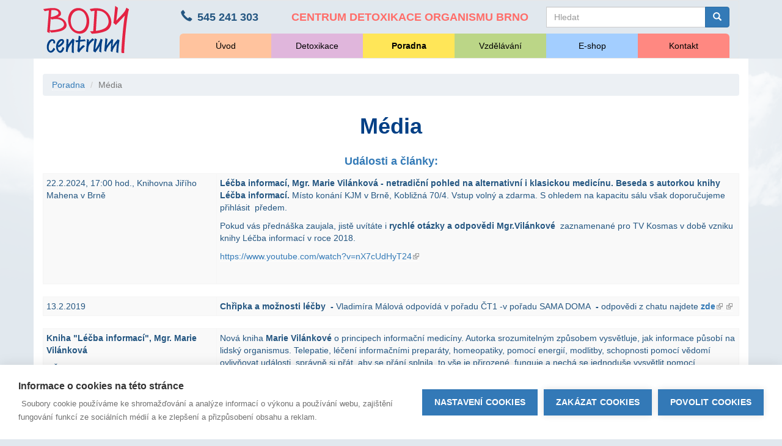

--- FILE ---
content_type: text/html; charset=utf-8
request_url: https://www.bodycentrum.cz/media
body_size: 16185
content:
<!DOCTYPE html>
<html lang="cs" dir="ltr" prefix="content: http://purl.org/rss/1.0/modules/content/ dc: http://purl.org/dc/terms/ foaf: http://xmlns.com/foaf/0.1/ og: http://ogp.me/ns# rdfs: http://www.w3.org/2000/01/rdf-schema# sioc: http://rdfs.org/sioc/ns# sioct: http://rdfs.org/sioc/types# skos: http://www.w3.org/2004/02/skos/core# xsd: http://www.w3.org/2001/XMLSchema#">
<head>
  <link rel="profile" href="http://www.w3.org/1999/xhtml/vocab" />
  <meta charset="utf-8">
  <meta name="viewport" content="width=device-width, initial-scale=1.0">
  <meta http-equiv="Content-Type" content="text/html; charset=utf-8" />
<meta name="Generator" content="Drupal 7 (http://drupal.org)" />
<link rel="canonical" href="/media" />
<link rel="shortlink" href="/node/124" />
<link rel="apple-touch-icon" sizes="180x180" href="/sites/default/files/favicons/apple-touch-icon.png"/>
<link rel="icon" type="image/png" sizes="32x32" href="/sites/default/files/favicons/favicon-32x32.png"/>
<link rel="icon" type="image/png" sizes="194x194" href="/sites/default/files/favicons/favicon-194x194.png"/>
<link rel="icon" type="image/png" sizes="192x192" href="/sites/default/files/favicons/android-chrome-192x192.png"/>
<link rel="icon" type="image/png" sizes="16x16" href="/sites/default/files/favicons/favicon-16x16.png"/>
<link rel="manifest" href="/sites/default/files/favicons/site.webmanifest"/>
<link rel="mask-icon" href="/sites/default/files/favicons/safari-pinned-tab.svg" color="#e42343"/>
<meta name="msapplication-TileColor" content="#e42343"/>
<meta name="msapplication-TileImage" content="/sites/default/files/favicons/mstile-144x144.png"/>
<meta name="theme-color" content="#ffffff"/>
  <title>Média | CENTRUM DETOXIKACE ORGANISMU BRNO</title>
  <style>
@import url("https://www.bodycentrum.cz/modules/system/system.base.css?rmla2d");
</style>
<style>
@import url("https://www.bodycentrum.cz/modules/field/theme/field.css?rmla2d");
@import url("https://www.bodycentrum.cz/modules/node/node.css?rmla2d");
@import url("https://www.bodycentrum.cz/sites/all/modules/site_alert/css/site-alert.css?rmla2d");
@import url("https://www.bodycentrum.cz/sites/all/modules/extlink/css/extlink.css?rmla2d");
@import url("https://www.bodycentrum.cz/sites/all/modules/views/css/views.css?rmla2d");
@import url("https://www.bodycentrum.cz/sites/all/modules/ckeditor/css/ckeditor.css?rmla2d");
</style>
<style>
@import url("https://www.bodycentrum.cz/sites/all/modules/ctools/css/ctools.css?rmla2d");
@import url("https://www.bodycentrum.cz/sites/all/modules/panels/css/panels.css?rmla2d");
@import url("https://www.bodycentrum.cz/sites/all/modules/panels/plugins/layouts/onecol/onecol.css?rmla2d");
@import url("https://www.bodycentrum.cz/sites/default/files/honeypot/honeypot.css?rmla2d");
@import url("https://www.bodycentrum.cz/sites/all/modules/webform/css/webform.css?rmla2d");
@import url("https://www.bodycentrum.cz/sites/all/modules/responsive_menus/styles/responsive_menus_simple/css/responsive_menus_simple.css?rmla2d");
@import url("https://www.bodycentrum.cz/sites/all/libraries/fontawesome/css/font-awesome.css?rmla2d");
</style>
<link type="text/css" rel="stylesheet" href="https://cdn.jsdelivr.net/npm/bootstrap@3.3.5/dist/css/bootstrap.css" media="all" />
<link type="text/css" rel="stylesheet" href="https://cdn.jsdelivr.net/npm/@unicorn-fail/drupal-bootstrap-styles@0.0.2/dist/3.3.1/7.x-3.x/drupal-bootstrap.css" media="all" />
<style>
@import url("https://www.bodycentrum.cz/sites/all/themes/bodycentrum/css/style.css?rmla2d");
</style>
  <!-- HTML5 element support for IE6-8 -->
  <!--[if lt IE 9]>
    <script src="https://cdn.jsdelivr.net/html5shiv/3.7.3/html5shiv-printshiv.min.js"></script>
  <![endif]-->
  <script src="//code.jquery.com/jquery-1.10.2.min.js"></script>
<script>window.jQuery || document.write("<script src='/sites/all/modules/jquery_update/replace/jquery/1.10/jquery.min.js'>\x3C/script>")</script>
<script src="https://www.bodycentrum.cz/misc/jquery-extend-3.4.0.js?v=1.10.2"></script>
<script src="https://www.bodycentrum.cz/misc/jquery-html-prefilter-3.5.0-backport.js?v=1.10.2"></script>
<script src="https://www.bodycentrum.cz/misc/jquery.once.js?v=1.2"></script>
<script src="https://www.bodycentrum.cz/misc/drupal.js?rmla2d"></script>
<script src="https://cdn.jsdelivr.net/npm/bootstrap@3.3.5/dist/js/bootstrap.js"></script>
<script src="https://www.bodycentrum.cz/sites/default/files/languages/cs_JijEkz9QTmBatM25R4TbxCAv9bGV8ZueFooU3CrvP-w.js?rmla2d"></script>
<script src="https://www.bodycentrum.cz/sites/all/modules/webform/js/webform.js?rmla2d"></script>
<script src="https://www.bodycentrum.cz/sites/all/modules/responsive_menus/styles/responsive_menus_simple/js/responsive_menus_simple.js?rmla2d"></script>
<script src="https://www.bodycentrum.cz/sites/all/modules/extlink/js/extlink.js?rmla2d"></script>
<script>jQuery.extend(Drupal.settings, {"basePath":"\/","pathPrefix":"","setHasJsCookie":0,"ajaxPageState":{"theme":"bodycentrum","theme_token":"4ZXxWq4TgC4HNVmuuoEJFk2Kiatl6SOwqBV2h8GtiYU","js":{"sites\/all\/themes\/bootstrap\/js\/bootstrap.js":1,"\/\/code.jquery.com\/jquery-1.10.2.min.js":1,"0":1,"misc\/jquery-extend-3.4.0.js":1,"misc\/jquery-html-prefilter-3.5.0-backport.js":1,"misc\/jquery.once.js":1,"misc\/drupal.js":1,"https:\/\/cdn.jsdelivr.net\/npm\/bootstrap@3.3.5\/dist\/js\/bootstrap.js":1,"public:\/\/languages\/cs_JijEkz9QTmBatM25R4TbxCAv9bGV8ZueFooU3CrvP-w.js":1,"sites\/all\/modules\/webform\/js\/webform.js":1,"sites\/all\/modules\/responsive_menus\/styles\/responsive_menus_simple\/js\/responsive_menus_simple.js":1,"sites\/all\/modules\/extlink\/js\/extlink.js":1},"css":{"modules\/system\/system.base.css":1,"modules\/field\/theme\/field.css":1,"modules\/node\/node.css":1,"sites\/all\/modules\/site_alert\/css\/site-alert.css":1,"sites\/all\/modules\/extlink\/css\/extlink.css":1,"sites\/all\/modules\/views\/css\/views.css":1,"sites\/all\/modules\/ckeditor\/css\/ckeditor.css":1,"sites\/all\/modules\/ctools\/css\/ctools.css":1,"sites\/all\/modules\/panels\/css\/panels.css":1,"sites\/all\/modules\/panels\/plugins\/layouts\/onecol\/onecol.css":1,"public:\/\/honeypot\/honeypot.css":1,"sites\/all\/modules\/webform\/css\/webform.css":1,"sites\/all\/modules\/responsive_menus\/styles\/responsive_menus_simple\/css\/responsive_menus_simple.css":1,"sites\/all\/libraries\/fontawesome\/css\/font-awesome.css":1,"https:\/\/cdn.jsdelivr.net\/npm\/bootstrap@3.3.5\/dist\/css\/bootstrap.css":1,"https:\/\/cdn.jsdelivr.net\/npm\/@unicorn-fail\/drupal-bootstrap-styles@0.0.2\/dist\/3.3.1\/7.x-3.x\/drupal-bootstrap.css":1,"sites\/all\/themes\/bodycentrum\/css\/style.css":1}},"urlIsAjaxTrusted":{"\/media":true},"responsive_menus":[{"toggler_text":"\u2630 Menu","selectors":[".main-menu"],"media_size":"992","media_unit":"px","absolute":"1","remove_attributes":"1","responsive_menus_style":"responsive_menus_simple"}],"extlink":{"extTarget":"_blank","extClass":"ext","extLabel":"(odkaz je extern\u00ed)","extImgClass":0,"extIconPlacement":"append","extSubdomains":1,"extExclude":"","extInclude":"","extCssExclude":"noextlink","extCssExplicit":"","extAlert":0,"extAlertText":"This link will take you to an external web site.","mailtoClass":"mailto","mailtoLabel":"(odkaz ode\u0161le e-mail)","extUseFontAwesome":false},"bootstrap":{"anchorsFix":"0","anchorsSmoothScrolling":"0","formHasError":1,"popoverEnabled":1,"popoverOptions":{"animation":1,"html":0,"placement":"right","selector":"","trigger":"click","triggerAutoclose":1,"title":"","content":"","delay":0,"container":"body"},"tooltipEnabled":1,"tooltipOptions":{"animation":1,"html":0,"placement":"auto left","selector":"","trigger":"hover focus","delay":0,"container":"body"}}});</script>
</head>
<body class="html not-front not-logged-in no-sidebars page-node page-node- page-node-124 node-type-page">
  <div id="skip-link">
    <a href="#main-content" class="element-invisible element-focusable">Přejít k hlavnímu obsahu</a>
  </div>
    <header id="navbar" role="banner" class="navbar container navbar-default">
  <div class="container">
    <div class="navbar-header">
              <a class="logo navbar-btn pull-left" href="/" title="Domů">
          <img src="https://www.bodycentrum.cz/sites/all/themes/bodycentrum/images/logo.png" alt="Domů" />
        </a>
      
                        <div class="region region-phone">
    <section id="block-block-14" class="block block-block clearfix">

      
  <span class="glyphicon glyphicon-earphone"></span> <span class="phone">545 241 303</span>
<span class="slogan">CENTRUM DETOXIKACE ORGANISMU BRNO</span>

</section>
  </div>
                  	        	
 
              <button type="button" class="navbar-toggle" data-toggle="collapse" data-target="#navbar-collapse">
          <span class="sr-only">Toggle navigation</span>
          <span class="icon-bar"></span>
          <span class="icon-bar"></span>
          <span class="icon-bar"></span>
        </button>
          </div>

          <div class="navbar-collapse collapse navbar-right" id="navbar-collapse">
        <nav role="navigation">
                       <div class="region region-search">
    <section id="block-search-form" class="block block-search clearfix">

      
  <form class="form-search content-search" action="/media" method="post" id="search-block-form" accept-charset="UTF-8"><div><div>
      <h2 class="element-invisible">Vyhledávání</h2>
    <div class="input-group"><input title="Zadejte hledaný termín." placeholder="Hledat" class="form-control form-text" type="text" id="edit-search-block-form--2" name="search_block_form" value="" size="15" maxlength="128" /><span class="input-group-btn"><button type="submit" class="btn btn-primary"><span class="icon glyphicon glyphicon-search" aria-hidden="true"></span>
</button></span></div><div class="form-actions form-wrapper form-group" id="edit-actions--3"><button class="element-invisible btn btn-primary form-submit" type="submit" id="edit-submit--3" name="op" value="Hledat">Hledat</button>
</div><input type="hidden" name="form_build_id" value="form-yNeQvxkjtqBPDrAAEXdDOvrnLg55P5TiP3_p9f-O4FE" />
<input type="hidden" name="form_id" value="search_block_form" />
</div>
</div></form>
</section>
  </div>
                  	
                      <ul class="menu nav navbar-nav"><li id="mlid_219" class="first leaf"><a href="/" title="">Úvod</a></li>
<li id="mlid_342" class="leaf"><a href="/detoxikace" title="Detoxikace">Detoxikace</a></li>
<li id="mlid_343" class="leaf active-trail active"><a href="/terapeuti-poradna" title="Poradna" class="active-trail">Poradna</a></li>
<li id="mlid_344" class="collapsed"><a href="/vzdelavani-seminare" title="Kalendář akcí">Vzdělávání</a></li>
<li id="mlid_345" class="leaf"><a href="http://www.bodycentrum-eshop.cz" title="E-shop">E-shop</a></li>
<li id="mlid_346" class="last collapsed"><a href="/kontaktni-udaje" title="Kontaktní údaje">Kontakt</a></li>
</ul>                                      </nav>
      </div>
      </div>
</header>

<div class="sharer"></div>

<div class="main-container container">

  <header role="banner" id="page-header">
          <p class="lead"></p>
    
      </header> <!-- /#page-header -->

  <div class="row">

    
    <section class="col-sm-12">
            <ol class="breadcrumb"><li><a href="/terapeuti-poradna" title="Poradna">Poradna</a></li>
<li class="active">Média</li>
</ol>      <a id="main-content"></a>
                    <h1 class="page-header">Média</h1>
                                                          <div class="region region-content">
    <section id="block-system-main" class="block block-system clearfix">

      
  <div class="panel-display panel-1col clearfix" >
  <div class="panel-panel panel-col">
    <div><div class="panel-pane pane-node-body"  >
  
      
  
  <div class="pane-content">
    <div class="field field-name-body field-type-text-with-summary field-label-hidden"><div class="field-items"><div class="field-item even" property="content:encoded"><h4 class="rtecenter"><a name="udalosti" id="udalosti">Události a články:</a></h4>

<table border="0" cellpadding="0" cellspacing="0" class="table table-bordered table-condensed table-hover table-responsive table-striped" style="width:100%">
	<tbody>
		<tr>
			<td style="width:25%">22.2.2024, 17:00 hod., Knihovna Jiřího Mahena v Brně</td>
			<td>
			<p><strong>Léčba informací, Mgr. Marie Vilánková - netradiční pohled na alternativní i klasickou medicínu. Beseda s autorkou knihy Léčba informací. </strong>Místo konání KJM v Brně, Kobližná 70/4. Vstup volný a zdarma. S ohledem na kapacitu sálu však doporučujeme přihlásit  předem.</p>

			<p>Pokud vás přednáška zaujala, jistě uvítáte i <strong>rychlé otázky a odpovědi Mgr.Vilánkové </strong> zaznamenané pro TV Kosmas v době vzniku knihy Léčba informací v roce 2018.</p>

			<p><a href="https://www.youtube.com/watch?v=nX7cUdHyT24">https://www.youtube.com/watch?v=nX7cUdHyT24</a></p>

			<p> </p>
			</td>
		</tr>
	</tbody>
</table>

<table border="0" cellpadding="0" cellspacing="0" class="table table-bordered table-condensed table-hover table-responsive table-striped" style="width:100%">
	<tbody>
		<tr>
			<td style="width:25%">
			<p>13.2.2019</p>
			</td>
			<td>
			<p><strong>Chřipka a možnosti léčby  - </strong>Vladimíra Málová odpovídá v pořadu ČT1 -v pořadu SAMA DOMA<strong>  -</strong> odpovědi z chatu najdete<strong> <a href="https://www.ceskatelevize.cz/porady/1148499747-sama-doma/219562220600023/chat/8146-vladimira-malova/">zde</a></strong><a href="https://www.ceskatelevize.cz/porady/1148499747-sama-doma/219562220600023/chat/8146-vladimira-malova/"> </a></p>
			</td>
		</tr>
	</tbody>
</table>

<table border="0" cellpadding="0" cellspacing="0" class="table table-bordered table-condensed table-hover table-responsive table-striped" style="width:100%">
	<tbody>
		<tr>
			<td style="width:25%">
			<p><strong>Kniha "Léčba informací", Mgr. Marie Vilánková</strong></p>

			<p>JIŽ V PRODEJI<strong> <a href="https://www.bodycentrum-eshop.cz/lecba-informaci--mgr.-marie-vilankova">ZDE</a></strong></p>
			</td>
			<td>
			<p>Nová kniha <strong>Marie Vilánkové</strong> o principech informační medicíny. Autorka srozumitelným způsobem vysvětluje, jak informace působí na lidský organismus. Telepatie, léčení informačními preparáty, homeopatiky, pomocí energií, modlitby, schopnosti pomocí vědomí ovlivňovat události, správně si přát, aby se přání splnila, to vše je přirozené, funguje a nechá se jednoduše vysvětlit pomocí přírodních zákonů. Kniha zahrnuje dvacetileté autorčiny zkušenosti a poznání toho, co je pravou příčinou nemocí a jaké informace mohou naučit naše buňky správně pracovat, komunikovat, zbavovat se škodlivých toxinů, patogenních mikroorganismů, svých vlastních poškozených, nefunkčních a rakovinových buněk a negativních, poškozujících emočních programů, opravovat poškozené emoční a stresové vzorce a vést k uzdravení těla a duše...</p>
			</td>
		</tr>
	</tbody>
</table>

<table border="0" cellpadding="0" cellspacing="0" class="table table-bordered table-condensed table-hover table-responsive table-striped" style="width:100%">
	<tbody>
		<tr>
			<td style="width:25%">6.11.2018</td>
			<td><a href="https://www.ceskatelevize.cz/porady/1148499747-sama-doma/218562220600121/"><strong>Stres a otěhotnění</strong> - Pavel Jakeš - v SAMA DOMA </a>     +  <a href="https://www.ceskatelevize.cz/porady/1148499747-sama-doma/218562220600121/chat/7951-mgr-pavel-jakes/">chatové otázky a odpovědi</a>  brněnský terpaut odpovídá na dotazy z pohledu fyzioterapeuta.</td>
		</tr>
	</tbody>
</table>

<table border="0" cellpadding="0" cellspacing="0" class="table table-bordered table-condensed table-hover table-responsive table-striped" style="width:100%">
	<tbody>
		<tr>
			<td style="width:25%">1.11.2018</td>
			<td><a href="http://www.ceskatelevize.cz/porady/1148499747-sama-doma/218562220600074/video/621754,621797,621816"><strong>Podzimní deprese a nálada</strong> - Mgr.Vilánková v SAMA DOMA</a>  </td>
		</tr>
	</tbody>
</table>

<table border="0" cellpadding="0" cellspacing="0" class="table table-bordered table-condensed table-hover table-responsive table-striped" style="width:100%">
	<tbody>
		<tr>
			<td style="width:25%">1.11.2018</td>
			<td><a href="http://www.ceskatelevize.cz/porady/1148499747-sama-doma/218562220600074/video/621754,621797,621816"><strong>Respirační onemocnění u dětí</strong> - Mgr.Vilánková  v SAMA DOMA</a>   </td>
		</tr>
	</tbody>
</table>

<table border="0" cellpadding="0" cellspacing="0" class="table table-bordered table-condensed table-hover table-responsive table-striped" style="width:100%">
	<tbody>
		<tr>
			<td style="width:25%">1.10.2018</td>
			<td><a href="http://www.ceskatelevize.cz/porady/1148499747-sama-doma/218562220600074/video/621754,621797,621816"><strong>Alergie a potravinová intolerance</strong> - Mgr.Vilánková v Sama doma</a></td>
		</tr>
	</tbody>
</table>

<table border="0" cellpadding="0" cellspacing="0" class="table table-bordered table-condensed table-hover table-responsive table-striped" style="width:100%">
	<tbody>
		<tr>
			<td style="width:25%">13.3.2018</td>
			<td><a href="https://www.ceskatelevize.cz/porady/1148499747-sama-doma/218562220600038/video/606566"><strong>Zdravá střeva a jakovlivňují naše zdraví</strong> - Mgr. Vilánková  v sama doma</a>     +  <a href="/www.ceskatelevize.cz/porady/1148499747-sama-doma/218562220600038/chat/7432-marie-vilankova/">chatový záznam otázek</a></td>
		</tr>
	</tbody>
</table>

<table border="0" cellpadding="0" cellspacing="0" class=" table table-bordered table-condensed table-hover table-responsive table-striped" style="width:100%">
	<tbody>
		<tr>
			<td style="width:25%">13.6.2018</td>
			<td><a href="http://www.ceskatelevize.cz/porady/11457478106-otisky-doby/218562261020014-kazdy-na-svem-pisecku">ČT1 - Otisky doby - Každý na svém písečku </a>          premiéra 13.6.2018
			<p>V pořadu, složeném z dokumentu, který seznamuje diváka s pojmem „životní energie a její ladění“ a v následné diskuzi  (od 25.min) budou hovořit o tématu gastroenterolog prof. RNDr.MUDr. Jiří Beneš CSc. a za homeopatickou léčbu MUDr. Tomáš Lebenhart. Komentuje i MUDr. Šrámek – člen klubu skeptiků Sisyfos.</p>
			</td>
		</tr>
		<tr>
			<td>6.6.2018</td>
			<td><a href="/plus.rozhlas.cz/kauza-aktip-vyvolala-debatu-o-regulaci-lecitelstvi-tim-ale-stat-predjimal-ze-7345855"> </a><strong><a href="https://plus.rozhlas.cz/kauza-aktip-vyvolala-debatu-o-regulaci-lecitelstvi-tim-ale-stat-predjimal-ze-7345855">ČR plus pořad PRO a PROTI</a></strong><a href="/plus.rozhlas.cz/kauza-aktip-vyvolala-debatu-o-regulaci-lecitelstvi-tim-ale-stat-predjimal-ze-7345855"><strong> </strong></a>   - Mgr. Vilánková v rozhovoru s MUDr. Jaromírem Šrámkem, předsedou klubu Sisyfos</td>
		</tr>
		<tr>
			<td>1.6.2017</td>
			<td><a href="http://www.ceskatelevize.cz/porady/1148499747-sama-doma/217562220600081/video/549508">Mgr. Vilánková na ČT1 v pořadu SAMA DOMA - na téma <strong>borelioza</strong></a></td>
		</tr>
		<tr>
			<td>24.5.2017</td>
			<td>Nová kniha: <a href="http://www.joalis.cz/cs/eshop/knihy-cd-dvd-a-plakaty/j-jonas-j-kuchar-d-frej-jak-dal-po-antibiotikach-a-behem-jejich-uzivani">Jak po antibiotikách</a></td>
		</tr>
	</tbody>
</table>
</div></div></div>  </div>

  
  </div>
<div class="panel-separator"></div><div class="panel-pane pane-custom pane-1"  >
  
      
  
  <div class="pane-content">
    <hr />
<h4><a id="bulletin" name="bulletin">Bulletiny:</a></h4>

<p> </p>
  </div>

  
  </div>
<div class="panel-separator"></div><div class="panel-pane pane-views pane-bulletins"  >
  
      
  
  <div class="pane-content">
    <div class="view view-bulletins view-id-bulletins view-display-id-catg_list bulletin-list-pane view-dom-id-b30fc187007820235d6564a563947855">
        
  
  
      <div class="view-content">
        <div class="views-row views-row-1 views-row-odd views-row-first">
      
  <div class="views-field views-field-field-bulletin-category">        <h5 class="field-content bulletin-category">Joalis bulletin 2019</h5>  </div>  
  <div class="views-field views-field-view">        <span class="field-content"><div class="view view-bulletins view-id-bulletins view-display-id-bulletin_list view-dom-id-75625f2fe0d939683bb1acc49dc4a551">
        
  
  
      <div class="view-content">
        <div class="views-row views-row-1 views-row-odd views-row-first">
    <table border="0" cellpadding="0" cellspacing="0" class=" table table-bordered table-condensed table-hover table-responsive table-striped" style="width:100%"><tbody><tr><td style="width:25%"><a href="https://www.bodycentrum.cz/sites/default/files/files/bulletin/joalisbulletin2-2019.pdf"><img typeof="foaf:Image" class="img-responsive" src="https://www.bodycentrum.cz/sites/default/files/styles/bulletin_list/public/img/bulletiny/2-2019.png?itok=D7UmTwdh" width="142" height="200" alt="Joalis info bulletin březen - duben 2019" /></a></td><td><p><strong>4 NOVINKY</strong> Aktuality ze světa Joalis <strong>6 JOALIS TÉMA</strong> Detoxikační preparáty na toxiny – jedy <strong>11 PSYCHOSOMATIKA V DETOXIKAČNÍ PRAXI</strong>   Nehody a živelní pohromy řeší Nodegen – ACC  <strong>14 REPORTÁŽ</strong>   Elixírem Joalis ku zdraví <strong>16 DETOXIKACE JEDNOTLIVÝCH ORGÁNŮ</strong>  Štítná žláza –náš důležitý tělesný štít <strong>19 TRADICE</strong>   Velikonoce aneb kdo nám je přinesl <strong>20 PEL MEL</strong> To nejzajímavější z médií <strong>22 BÝT ŽENOU</strong>  Moje těhotenství a porody <strong>25 HVĚZDY ZDRAVÍ, HVĚZDOPRAVEC RADÍ</strong> Horoskop na březen a duben <strong>27 GALERIE JOALIS</strong> Řada Bambi Oil a Bioharmoni <strong>28 KRÁLOVSKÁ CESTA KE ŠTĚSTÍ</strong> Cesta ke štěstí je pro každého člověka jedinečná a neopakovatelná <strong>32 BAMBI KLUB</strong> Jak na horečku u dětí? <strong>34 KALENDARIUM</strong> Připravované akce<br />
<br />
<br />
  </p>

<p> </p>

<p> </p>

<p> </p>
<p><img class="file-icon" alt="" title="application/pdf" src="/modules/file/icons/application-pdf.png" />&nbsp;<a href="https://www.bodycentrum.cz/sites/default/files/files/bulletin/joalisbulletin2-2019.pdf" title="Joalis info bulletin březen - duben 2019">Joalis info bulletin březen - duben 2019</a></p></td></tr></tbody></table>

  </div>
  <div class="views-row views-row-2 views-row-even views-row-last">
    <table border="0" cellpadding="0" cellspacing="0" class=" table table-bordered table-condensed table-hover table-responsive table-striped" style="width:100%"><tbody><tr><td style="width:25%"><a href="https://www.bodycentrum.cz/sites/default/files/files/bulletin/bulletin-119.pdf"><img typeof="foaf:Image" class="img-responsive" src="https://www.bodycentrum.cz/sites/default/files/styles/bulletin_list/public/img/bulletiny/bulletin-119-1.jpg?itok=kOy-jjet" width="141" height="200" alt="Joalis info bulletin leden - únor 2019" /></a></td><td><p><strong>4 NOVINKY </strong>Aktuality ze světa Joalis-<strong>5 REPORTÁŽ </strong>Křest knihy Léčba informací, <strong>6 JOALIS TÉMA </strong>Velký přehled mikrobiálních preparátů <strong>11 PSYCHOSOMATIKA V DETOXIKAČNÍ PRAXI </strong>Období po porodu je čas důležitý pro bezvýhradnou péči (Nodegen PONT) <strong>14 VZDĚLÁVÁNÍ </strong>Nový systém vzdělávání poradců <strong>16 PEL MEL </strong>To nejzajímavější z médií <strong>17 LETNÍ ŠKOLA </strong>Přihláška na Letní školu 2019 <strong>19 KAZUISTIKA </strong>Psychosomatika jako příčina problémů při otěhotnění <strong>22 BÝT ŽENOU </strong>Kudy ven ze začarovaného kruhu výtoků? <strong>25 HVĚZDY ZDRAVÍ, HVĚZDOPRAVEC  RADÍ </strong>Horoskop na leden a únor  <strong>26 POD POKLIČKOU </strong>V symbióze starého a nového se nachází krása a dokonalost Nový Joalis Spirobor <strong>27 GALERIE JOALIS  </strong>Komplexy Joalis Abelia (2. část) <strong>28 KRÁLOVSKÁ CESTA KE ŠTĚSTÍ </strong>Místa na páteři rezonují v přesných frekvencích <strong>32 BAMBI KLUB </strong>Předsevzetí vzal čert <strong>34 KALENDARIUM </strong>Připravované akce</p>
<p><img class="file-icon" alt="" title="application/pdf" src="/modules/file/icons/application-pdf.png" />&nbsp;<a href="https://www.bodycentrum.cz/sites/default/files/files/bulletin/bulletin-119.pdf" title="Joalis info bulletin leden - únor 2019">Joalis info bulletin leden - únor 2019</a></p></td></tr></tbody></table>

  </div>
    </div>
  
  
  
  
  
  
</div></span>  </div>  </div>
  <div class="views-row views-row-2 views-row-even">
      
  <div class="views-field views-field-field-bulletin-category">        <h5 class="field-content bulletin-category">Joalis bulletin 2018</h5>  </div>  
  <div class="views-field views-field-view">        <span class="field-content"><div class="view view-bulletins view-id-bulletins view-display-id-bulletin_list view-dom-id-aa62ad3e2886f9890bbe28b8808860ff">
        
  
  
      <div class="view-content">
        <div class="views-row views-row-1 views-row-odd views-row-first">
    <table border="0" cellpadding="0" cellspacing="0" class=" table table-bordered table-condensed table-hover table-responsive table-striped" style="width:100%"><tbody><tr><td style="width:25%"><a href="https://www.bodycentrum.cz/sites/default/files/files/bulletin/bulletin.pdf"><img typeof="foaf:Image" class="img-responsive" src="https://www.bodycentrum.cz/sites/default/files/styles/bulletin_list/public/img/bulletiny/bulletin-6-18-1.jpg?itok=WvI-41fY" width="141" height="200" alt="Joalis info bulletin listopad - prosinec 2018" /></a></td><td><p><strong>5 NOVINKY </strong>Aktuality ze světa Joalis <strong>6 JOALIS TÉMA </strong>Velký přehled drenů a herbů <strong>11 PSYCHOSOMATIKA V DETOXIKAČNÍ PRAXI </strong>Prenatální období člověka a jeho kvalita určuje celý budoucí život <strong>14 ROZHOVOR </strong>Mgr. Marie Vilánková: Změnou našeho myšlení dokážeme proměnit svět <strong>17 PEL MEL </strong>To nejzajímavější z médií <strong>18 NOVÉ ROZDĚLENÍ PREPARÁTŮ JOALIS </strong>Přehledné schéma všech preparátů <strong>20 ZDRAVÝ ŽIVOTNÍ STYL </strong>Nechme se léčit přírodou <strong>22 BÝT ŽENOU </strong>Jak detoxikovat výtoky a související problémy? <strong>25 GALERIE JOALIS </strong>Preparáty <strong>26 REPORTÁŽ </strong>Do Brna pro zdraví <strong>28 KRÁLOVSKÁ CESTA KE ŠTĚSTÍ </strong>Jóga je prostředkem pro dosažení vnitřního sjednocení člověka <strong>31 HVĚZDY ZDRAVÍ, HVĚZDOPRAVEC RADÍ </strong>Horoskop na listopad a prosinec <strong>32 BAMBI KLUB </strong>Otužování dětem svědčí! <strong>34 KALENDARIUM </strong>Připravované akce</p>
<p><img class="file-icon" alt="" title="application/pdf" src="/modules/file/icons/application-pdf.png" />&nbsp;<a href="https://www.bodycentrum.cz/sites/default/files/files/bulletin/bulletin.pdf" title="Joalis info bulletin listopad - prosinec 2018">Joalis info bulletin listopad - prosinec 2018</a></p></td></tr></tbody></table>

  </div>
  <div class="views-row views-row-2 views-row-even">
    <table border="0" cellpadding="0" cellspacing="0" class=" table table-bordered table-condensed table-hover table-responsive table-striped" style="width:100%"><tbody><tr><td style="width:25%"><a href="https://www.bodycentrum.cz/sites/default/files/files/bulletin/bulletin5-2018.pdf"><img typeof="foaf:Image" class="img-responsive" src="https://www.bodycentrum.cz/sites/default/files/styles/bulletin_list/public/img/bulletiny/bulletin-5-2018-1.jpg?itok=Z3cjW8mp" width="141" height="200" alt="Joalis info bulletin září - říjen 2018" /></a></td><td><p><strong>4 NOVINKY </strong>Aktuality ze světa Joalis <strong>5 PŘEDMLUVA K HLAVNÍMU TÉMATU 6 JOALIS TÉMA </strong>Velký přehled  preparátů a jejich struktura <strong>10 PROFIL </strong>Jana Jančová: Onemocníme, když nežijeme podle své vnitřní pravdy <strong>13 PSYCHOSOMATIKA V DETOXIKAČNÍ PRAXI </strong>Nový Nodegen – nová cesta k vlastní spokojenosti <strong>16 INTOLERANCE A ALERGIE NA POTRAVINY </strong>Intolerance sacharidů, bílkovin a histaminová intolerance <strong>20 REPORTÁŽ </strong>Letní škola 2018 <strong>22 GALERIE JOALIS </strong>Preparáty řady Bambiharmoni <strong>23 POD POKLIČKOU </strong>„Preparáty Joalis drží mou nemoc na uzdě“ <strong>24 BÝT ŽENOU </strong>Jak se zbavit výtoků? <strong>27 HVĚZDY ZDRAVÍ, HVĚZDOPRAVEC RADÍ </strong>Horoskop na září a říjen <strong>28 KRÁLOVSKÁ CESTA KE ŠTĚSTÍ </strong>Jak může vypadat probuzení síly <em>Kundaliní</em>? <strong>32 BAMBI KLUB </strong>Prosím, spinkej! <strong>34 KALENDARIUM </strong>Připravované akce</p>
<p><img class="file-icon" alt="" title="application/pdf" src="/modules/file/icons/application-pdf.png" />&nbsp;<a href="https://www.bodycentrum.cz/sites/default/files/files/bulletin/bulletin5-2018.pdf" title="Joalis info bulletin září - říjen 2018">Joalis info bulletin září - říjen 2018</a></p></td></tr></tbody></table>

  </div>
  <div class="views-row views-row-3 views-row-odd">
    <table border="0" cellpadding="0" cellspacing="0" class=" table table-bordered table-condensed table-hover table-responsive table-striped" style="width:100%"><tbody><tr><td style="width:25%"><a href="https://www.bodycentrum.cz/sites/default/files/files/bulletin/bulletin42018.pdf"><img typeof="foaf:Image" class="img-responsive" src="https://www.bodycentrum.cz/sites/default/files/styles/bulletin_list/public/img/bulletiny/bulletin-4-2018-1.jpg?itok=PrQGZwbE" width="141" height="200" alt="Joalis info bulletin červenec - srpen 2018" /></a></td><td><p><strong>4 NOVINKY </strong>Aktuality ze světa Joalis <strong>5 VYJÁDŘENÍ VEDENÍ  </strong>Děkujeme, že se nenecháte zastrašit <strong>6 JOALIS TÉMA </strong>Metabolický syndrom II. aneb jak zkrotit cukry <strong>11 PROFIL </strong>Hanka Šimůnková:  Předávání informací mě prostě baví <strong>14 K HLAVNÍMU TÉMATU </strong>Stravovací návyky se tvoří již ve velmi raném období života <strong>16  INTOLERANCE A ALERGIE NA POTRAVINY </strong>Kazuistika problémů <strong>19 POD POKLIČKOU </strong>Antivirové speciálky – Joalis InfoDren CMV Jeden z velmi běžných virů snižuje lidem inteligenci <strong>20 VZDĚLÁVÁNÍ </strong>Nové kurzy pro poradce  <strong>22 GALERIE JOALIS </strong>Preparáty řady Bambi <strong>24 BÝT ŽENOU </strong>Měsíční cyklus ženy má být v souladu s rytmy v přírodě <strong>27 HVĚZDY ZDRAVÍ, HVĚZDOPRAVEC RADÍ </strong>Horoskop na červenec a srpen <strong>28 KRÁLOVSKÁ CESTA KE ŠTĚSTÍ </strong>Mandaly, mocný nástroj vnitřního pokroku a realizace <strong>32 BAMBI KLUB </strong>S miminkem na cestách <strong>34 KALENDARIUM </strong>Připravované akce</p>
<p><img class="file-icon" alt="" title="application/pdf" src="/modules/file/icons/application-pdf.png" />&nbsp;<a href="https://www.bodycentrum.cz/sites/default/files/files/bulletin/bulletin42018.pdf" title="Joalis info bulletin červenec - srpen 2018">Joalis info bulletin červenec - srpen 2018</a></p></td></tr></tbody></table>

  </div>
  <div class="views-row views-row-4 views-row-even">
    <table border="0" cellpadding="0" cellspacing="0" class=" table table-bordered table-condensed table-hover table-responsive table-striped" style="width:100%"><tbody><tr><td style="width:25%"><a href="https://www.bodycentrum.cz/sites/default/files/files/bulletin/bulletin-kveten-cerven-2018.pdf"><img typeof="foaf:Image" class="img-responsive" src="https://www.bodycentrum.cz/sites/default/files/styles/bulletin_list/public/img/bulletiny/bulletin-kveten-cerven-2018-1.jpg?itok=gzkJGmG-" width="141" height="200" alt="Joalis info bulletin květen - červen 2018" /></a></td><td><p><strong>4 NOVINKY:</strong> Aktuality ze světa Joalis - <strong>5 JOALIS TÉMA:</strong> Metabolický syndrom I. Nová metla lidstva? - <strong>10 ZE SVĚTOVÝCH MÉDIÍ:</strong> Ke zvládnutí metabolického syndromu pomůže cvičení jógy. Některé látky v pivu mohou léčit - <strong>12 K HLAVNÍMU TÉMATU:</strong> Spokojenost člověka sídlí v břiše - <strong>14 FOTOREPORTÁŽ:</strong> Festival Evolution 2018 - <strong>16  INTOLERANCE A ALERGIE NA POTRAVINY:</strong> Kazuistika problémů - <strong>19 POD POKLIČKOU:</strong> Speciální preparáty - <strong>20 ZDRAVÝ ŽIVOTNÍ STYL:</strong> Nechte svého motýla vzlétnout - ​<strong>22 GALERIE JOALIS: </strong>Doplněné preparáty - <strong>24 BÝT ŽENOU: </strong>Puberta jako zrod ženy - <strong>27 HVĚZDY ZDRAVÍ, HVĚZDOPRAVEC RADÍ: Horoskop na květen a červen - <strong>28 KRÁLOVSKÁ CESTA KE ŠTĚSTÍ </strong>- Moje cesta k pochopení energií v člověku II. - <strong>32 BAMBI KLUB: </strong>Nezavírejme oči před dětskou obezitou - <strong>34 KALENDARUM:</strong>Připravované akce</strong></p>
<p><img class="file-icon" alt="" title="application/pdf" src="/modules/file/icons/application-pdf.png" />&nbsp;<a href="https://www.bodycentrum.cz/sites/default/files/files/bulletin/bulletin-kveten-cerven-2018.pdf" title="Joalis info bulletin květen - červen 2018">Joalis info bulletin květen - červen 2018</a></p></td></tr></tbody></table>

  </div>
  <div class="views-row views-row-5 views-row-odd">
    <table border="0" cellpadding="0" cellspacing="0" class=" table table-bordered table-condensed table-hover table-responsive table-striped" style="width:100%"><tbody><tr><td style="width:25%"><a href="https://www.bodycentrum.cz/sites/default/files/files/bulletin/bulletin2018-2.pdf"><img typeof="foaf:Image" class="img-responsive" src="https://www.bodycentrum.cz/sites/default/files/styles/bulletin_list/public/img/bulletiny/bulletin-2018-2-1.jpg?itok=MKNA5NU7" width="141" height="200" alt="Joalis info bulletin březen - duben 2018" /></a></td><td><p><strong>4 NOVINKY </strong>Aktuality ze světa Joalis <strong>5 JOALIS TÉMA </strong>Očkování. Jak neprohrát boj s infekcemi? <strong>10 ROZHOVOR K TÉMATU </strong>Dagmar Sláčalová: O detaily povinného očkování v ČR se zajímá stále více rodičů <strong>12 ZE  SVĚTOVÝCH MÉDIÍ  </strong>Bývalý viceprezident firmy Pfizer: vakcína proti HPV má fatální následky Hodnoty hliníku v mozku autistických dětí jsou alarmující <strong>14 LEGISLATIVA </strong>Pozor na GDPR! <strong>17 INTOLERANCE A ALERGIE NA POTRAVINY </strong>Éčka, šlechtění a laktózová intolerance <strong>20 OSOBNÍ ROZVOJ – EXKLUZIVNÍ ROZHOVOR </strong>Brandon Bays a její uzdravení skrze Cestu <strong>23 GALERIE JOALIS </strong>Základní preparáty řady Herb <strong>24 BÝT ŽENOU </strong>Pravá krása vychází zevnitř <strong>27 HVĚZDY ZDRAVÍ, HVĚZDOPRAVEC RADÍ </strong>Horoskop na březen a duben <strong>29 KRÁLOVSKÁ CESTA KE ŠTĚSTÍ </strong>Moje cesta k pochopení energií v člověku <strong>32 BAMBI KLUB </strong>Umělá výživa kojení nenahradí! <strong>34 KALENDARIUM </strong>Připravované akce</p>
<p><img class="file-icon" alt="" title="application/pdf" src="/modules/file/icons/application-pdf.png" />&nbsp;<a href="https://www.bodycentrum.cz/sites/default/files/files/bulletin/bulletin2018-2.pdf" title="Joalis info bulletin březen - duben 2018">Joalis info bulletin březen - duben 2018</a></p></td></tr></tbody></table>

  </div>
  <div class="views-row views-row-6 views-row-even views-row-last">
    <table border="0" cellpadding="0" cellspacing="0" class=" table table-bordered table-condensed table-hover table-responsive table-striped" style="width:100%"><tbody><tr><td style="width:25%"><a href="https://www.bodycentrum.cz/sites/default/files/files/bulletin/bulletin2018-1.pdf"><img typeof="foaf:Image" class="img-responsive" src="https://www.bodycentrum.cz/sites/default/files/styles/bulletin_list/public/img/bulletiny/bulletin-2018-1-1.jpg?itok=JgWUodJQ" width="141" height="200" alt="Joalis info bulletin leden - únor 2018" /></a></td><td><p><strong>4 NOVINKY </strong>Aktuality ze světa Joalis <strong>5 JOALIS TÉMA </strong>Zima je obdobím odpočinku a regenerace <strong>8 PROFIL </strong>Jarmila Rybová:  Život je jedna velká detektivka, ve které se opravdu nenudím! <strong>11 LETNÍ ŠKOLA </strong>Přihláška na Letní školu <strong>13 INTOLERANCE A ALERGIE NA POTRAVINY </strong>Enzymatické poruchy <strong>18 ALTERNATIVNÍ MEDICÍNA </strong>Homeopatie Homeopatická medicína ve světě <strong>22 GALERIE JOALIS </strong>Základní preparáty řady Herb <strong>24 BÝT ŽENOU </strong>Zázrak zrození <strong>26 ZDRAVÝ ŽIVOTNÍ STYL </strong>Budiž světlo… <strong>27 HVĚZDY ZDRAVÍ, HVĚZDOPRAVEC RADÍ </strong>Co říkají hvězdy o roce 2018? <strong>29 KRÁLOVSKÁ CESTA KE ŠTĚSTÍ </strong>Proč postupy současné klasické medicíny nestačí? Prána a čchi. Jsou to reálné energie? <strong>32 BAMBI KLUB </strong>Z plných plic! <strong>34 KALENDARIUM </strong>Připravované akce</p>
<p><img class="file-icon" alt="" title="application/pdf" src="/modules/file/icons/application-pdf.png" />&nbsp;<a href="https://www.bodycentrum.cz/sites/default/files/files/bulletin/bulletin2018-1.pdf" title="Joalis info bulletin leden - únor 2018">Joalis info bulletin leden - únor 2018</a></p></td></tr></tbody></table>

  </div>
    </div>
  
  
  
  
  
  
</div></span>  </div>  </div>
  <div class="views-row views-row-3 views-row-odd">
      
  <div class="views-field views-field-field-bulletin-category">        <h5 class="field-content bulletin-category">Joalis bulletin 2017</h5>  </div>  
  <div class="views-field views-field-view">        <span class="field-content"><div class="view view-bulletins view-id-bulletins view-display-id-bulletin_list view-dom-id-a994b43f4fe3d03aeb67e17d8469f19e">
        
  
  
      <div class="view-content">
        <div class="views-row views-row-1 views-row-odd views-row-first">
    <table border="0" cellpadding="0" cellspacing="0" class=" table table-bordered table-condensed table-hover table-responsive table-striped" style="width:100%"><tbody><tr><td style="width:25%"><a href="https://www.bodycentrum.cz/sites/default/files/files/bulletin/bulletin2017-6.pdf"><img typeof="foaf:Image" class="img-responsive" src="https://www.bodycentrum.cz/sites/default/files/styles/bulletin_list/public/img/bulletiny/bulletin-2017-6-1.jpg?itok=yrH6DEtj" width="141" height="200" alt="Joalis info bulletin listopad - prosinec 2017" /></a></td><td><p><strong>4 NOVINKY </strong>Aktuality ze světa Joalis <strong>6 JOALIS TÉMA </strong>Duševní problémy vládnou světu <strong>10 PROFIL </strong>Lucie Krejčí: Vždy jsem toužila pomáhat <strong>13 VÝŽIVA </strong>Domácí pickles <strong>14 ZDRAVÝ ŽIVOTNÍ STYL </strong>Nebuďme kyselí! 1<strong>6 ŽIVLOVÁ TERAPIE </strong>Kde je ten klíč <strong>18 INTOLERANCE A ALERGIE NA POTRAVINY </strong>Porucha trávení <strong>22 GALERIE JOALIS </strong>Abeceda detoxikačních preparátů: Lihové preparáty od V do Z <strong>24 ZDRAVÝ ŽIVOTNÍ STYL </strong>Nicol Kozáková: Mým cílem je probudit v lidech vědomé žití <strong>27 CESTY KE ŠTĚSTÍ </strong>Až do oblak… <strong>30 REPORTÁŽ </strong>Mezinárodní transpersonální konference 2017 <strong>32 BAMBI KLUB </strong>Jak dítěti zajistit šťastné dětství? <strong>34 KALENDARIUM </strong>Připravované akce</p>
<p><img class="file-icon" alt="" title="application/pdf" src="/modules/file/icons/application-pdf.png" />&nbsp;<a href="https://www.bodycentrum.cz/sites/default/files/files/bulletin/bulletin2017-6.pdf" title="Joalis info bulletin listopad - prosinec 2017">Joalis info bulletin listopad - prosinec 2017</a></p></td></tr></tbody></table>

  </div>
  <div class="views-row views-row-2 views-row-even">
    <table border="0" cellpadding="0" cellspacing="0" class=" table table-bordered table-condensed table-hover table-responsive table-striped" style="width:100%"><tbody><tr><td style="width:25%"><a href="https://www.bodycentrum.cz/sites/default/files/files/bulletin/bulletin2017-5.pdf"><img typeof="foaf:Image" class="img-responsive" src="https://www.bodycentrum.cz/sites/default/files/styles/bulletin_list/public/img/bulletiny/bulletin-2017-5-1.jpg?itok=QJPVBgAp" width="141" height="200" alt="Joalis info bulletin září - říjen 2017" /></a></td><td><p><strong>4 NOVINKY </strong>Aktuality ze světa Joalis  <strong>5 JOALIS TÉMA </strong>Páteř a klouby jsou pro pohyb zásadní <strong>9 PROFIL </strong>Karla Fucimanová:Nové informace mi v životě přinášejí svobodu <strong>12 ŽIVLOVÁ TERAPIE </strong>Překonejte vlastní pýchu <strong>16 REPORTÁŽ </strong>Letní škola 2017 <strong>18 INTOLERANCE A ALERGIE NA POTRAVINY </strong>Normální je jíst všechno <strong>22 GALERIE JOALIS </strong>Abeceda detoxikačních preparátů: Lihové preparáty – R, S, T a U <strong>24 ZDRAVÝ ŽIVOTNÍ STYL </strong>Domácnost bez chemie <strong>27 CESTY KE ŠTĚSTÍ </strong>Malá letní zpověď <strong>30 OSOBNÍ ROZVOJ </strong>Vydejte se na Cestu <strong>32 BAMBI KLUB </strong>Dobrá škola se pozná i podle kvalitní školní jídelny <strong>34 KALENDARIUM </strong>Připravované akce</p>
<p><img class="file-icon" alt="" title="application/pdf" src="/modules/file/icons/application-pdf.png" />&nbsp;<a href="https://www.bodycentrum.cz/sites/default/files/files/bulletin/bulletin2017-5.pdf" title="Joalis info bulletin září - říjen 2017">Joalis info bulletin září - říjen 2017</a></p></td></tr></tbody></table>

  </div>
  <div class="views-row views-row-3 views-row-odd">
    <table border="0" cellpadding="0" cellspacing="0" class=" table table-bordered table-condensed table-hover table-responsive table-striped" style="width:100%"><tbody><tr><td style="width:25%"><a href="https://www.bodycentrum.cz/sites/default/files/files/bulletin/bulletin-kveten-cerven-2017.pdf"><img typeof="foaf:Image" class="img-responsive" src="https://www.bodycentrum.cz/sites/default/files/styles/bulletin_list/public/img/bulletiny/bulletin-kveten-cerven-2017-1.png?itok=3AklBxDw" width="141" height="200" alt="Joalis info bulletin květen - červen 2017" /></a></td><td><p><strong>4 NOVINKY</strong>: Aktuality ze světa Joalis - <strong>5 JOALIS TÉMA</strong>: Zrádná klíšťata - <strong>8 JOALIS TÉMA</strong>: Chronická borelióza - lze se jí zbavit? - <strong>10 KAZUISTIKA</strong>: Nikdy by mě nenapadlo, co stojí za mými zdravotními problémy - <strong>12 ŽIVLOVÁ TERAPIE</strong>: Jak se vyvarovat přílišné starostlivosti - <strong>16 BUŇKY V TĚLE</strong>: Nervová tkáň - neurony - <strong>20 GALERIE JOALIS</strong>: Abeceda detoxikačních preparátů: Lihové preparáty - K, L a M - <strong>22 REPORTÁŽ</strong>: Festival Evolution - <strong>23 ZDRAVÝ ŽIVOTNÍ STYL</strong>: Čaj, zelený zázrak - <strong>26 CESTY KE ŠTĚSTÍ</strong>: Na konec světa aneb na jih směr Antarktida - <strong>30  BAMBI KLUB</strong>: Alergie dětí - porucha imunitního systému - <strong>32 ZDRAVÝ ŽIVOTNÍ STYL</strong>: Potřebujete narovnat? Zkuste Rolfing! - <strong>34 KALENDARUM</strong>: Připravované akce.</p>
<p><img class="file-icon" alt="" title="application/pdf" src="/modules/file/icons/application-pdf.png" />&nbsp;<a href="https://www.bodycentrum.cz/sites/default/files/files/bulletin/bulletin-kveten-cerven-2017.pdf" title="Joalis info bulletin květen - červen 2017">Joalis info bulletin květen - červen 2017</a></p></td></tr></tbody></table>

  </div>
  <div class="views-row views-row-4 views-row-even">
    <table border="0" cellpadding="0" cellspacing="0" class=" table table-bordered table-condensed table-hover table-responsive table-striped" style="width:100%"><tbody><tr><td style="width:25%"><a href="https://www.bodycentrum.cz/sites/default/files/files/bulletin/bulletin-2-2017-final.pdf"><img typeof="foaf:Image" class="img-responsive" src="https://www.bodycentrum.cz/sites/default/files/styles/bulletin_list/public/img/bulletiny/bulletin-2-2017-final-1.png?itok=QBuEMS-w" width="141" height="200" alt="Joalis info bulletin březen - duben 2017" /></a></td><td><p><strong>4 NOVINKY</strong>: Aktuality ze světa Joalis - ​<strong>5 REPORTÁŽ</strong>: Tisková konference "Chronická borelióza a jak se jí zbavit" - <strong>6 JOALIS TÉMA</strong>: Klimakterium. Nová etapa v životě ženy - <strong>9 JOALIS TÉMA</strong>: Přechod z hlediska detoxikace - <strong>12 ŽIVLOVÁ TERAPIE</strong>: Překonávání emocí pomocí živlů - <strong>16 BUŇKY V TĚLE</strong>: Nervová tkáň - <strong>20 GALERIE JOALIS</strong>: Abeceda detoxikačních preparátů: Lihové preparáty - H,CH,I - <strong>24 ZDRAVÝ ŽIVOTNÍ STYL</strong>: Oční jóga uleví vašim očím - <strong>26 CESTY KE ŠTĚSTÍ</strong>: Na konec světa aneb tam, kde leží Středozemě - <strong>30 BAMBI KLUB</strong>: Zažívací problémy u dětí - <strong>31 ZDRAVÝ ŽIVOTNÍ STYL</strong>: Feng Shui pracuje, i když není vidět - <strong>34 KALENDARUM</strong>: Připravované akce</p>
<p><img class="file-icon" alt="" title="application/pdf" src="/modules/file/icons/application-pdf.png" />&nbsp;<a href="https://www.bodycentrum.cz/sites/default/files/files/bulletin/bulletin-2-2017-final.pdf" title="Joalis info bulletin březen - duben 2017">Joalis info bulletin březen - duben 2017</a></p></td></tr></tbody></table>

  </div>
  <div class="views-row views-row-5 views-row-odd views-row-last">
    <table border="0" cellpadding="0" cellspacing="0" class=" table table-bordered table-condensed table-hover table-responsive table-striped" style="width:100%"><tbody><tr><td style="width:25%"><a href="https://www.bodycentrum.cz/sites/default/files/files/bulletin/bulletin-leden-final.pdf"><img typeof="foaf:Image" class="img-responsive" src="https://www.bodycentrum.cz/sites/default/files/styles/bulletin_list/public/img/bulletiny/bulletin-leden-final-1.png?itok=jcUVO_2R" width="141" height="200" alt="Joalis info bulletin leden - únor 2017" /></a></td><td><p><strong>4 NOVINKY</strong>: Aktuality ze světa Joalis - <strong>​5 JOALIS TÉMA</strong>: Astma bronchiale - <strong>8 PROFIL</strong>: Oldřiška Čapková: Žádná věc není náhodná a nic se nemá dělat násilím - <strong>24 GALERIE JOALIS</strong>: Abeceda detoxikačních preparátů: Lihové preparáty - F a G - <strong>14 BUŇKY V TĚLE</strong>: Svalová tkáň - <strong>18 BAMBI KLUB</strong>: Nebojte se děti vystavit mrazu, Poradna - <strong>20 ORGÁNY ČÍNSKÉHO PENTAGRAMU</strong>: Plíce - <strong>23 LETNÍ ŠKOLA</strong>: Přihláška na Letní školu - <strong>25 ZDRAVÝ ŽIVOTNÍ STYL</strong>: Kouření, toxiny a jejich role v našem organismu - <strong>28 PORADNA</strong>: Celoroční praktický kurz pro terapeuty - <strong>30 ZDRAVÝ ŽIVOTNÍ STYL</strong>: Igor Bukovský: Každý člověk může měnit svět k lepšímu - <strong>32 REPORTÁŽ</strong>: Podzimní kongres 2016, Praha - <strong>34 KALENDARIUM</strong>: Připravované akce</p>
<p><img class="file-icon" alt="" title="application/pdf" src="/modules/file/icons/application-pdf.png" />&nbsp;<a href="https://www.bodycentrum.cz/sites/default/files/files/bulletin/bulletin-leden-final.pdf" title="Joalis info bulletin leden - únor 2017">Joalis info bulletin leden - únor 2017</a></p></td></tr></tbody></table>

  </div>
    </div>
  
  
  
  
  
  
</div></span>  </div>  </div>
  <div class="views-row views-row-4 views-row-even views-row-last">
      
  <div class="views-field views-field-field-bulletin-category">        <h5 class="field-content bulletin-category">Joalis bulletin 2016</h5>  </div>  
  <div class="views-field views-field-view">        <span class="field-content"><div class="view view-bulletins view-id-bulletins view-display-id-bulletin_list view-dom-id-99a8274e1bd3a5170e825ed752391e15">
        
  
  
      <div class="view-content">
        <div class="views-row views-row-1 views-row-odd views-row-first">
    <table border="0" cellpadding="0" cellspacing="0" class=" table table-bordered table-condensed table-hover table-responsive table-striped" style="width:100%"><tbody><tr><td style="width:25%"><a href="https://www.bodycentrum.cz/sites/default/files/files/bulletin/bulletin-zari-rijen-2016.pdf"><img typeof="foaf:Image" class="img-responsive" src="https://www.bodycentrum.cz/sites/default/files/styles/bulletin_list/public/img/bulletiny/bulletin-zari-rijen-2016-1.png?itok=vN67cdwQ" width="141" height="200" alt="Joalis info bulletin září-říjen 2016" /></a></td><td><p><strong>4 NOVINKY</strong>: Aktuality ze světa Joalis - ​<strong>6 JOALIS TÉMA</strong>: Osa lidského zdraví, Dysmikrobie zažívacího ústrojí - <strong>10 PROFIL</strong>: Jana Schwarzová: Do Joalisu jsem vložila své srdce - <strong>14 BAMBI KLUB</strong>: Vybráno z Bambi klubu: Jak škodí sůl - <br />
<strong>15 ORGÁNY ČÍNSKÉHO PENTAGRAMU</strong>: Tlusté střevo je naším správcem - <strong>18 REPORTÁŽ</strong>: Letní škola 2016 - <strong>20 BUŇKY V TĚLE</strong>: Pojivové tkáně - <strong>24 GALERIE JOALIS</strong>: Abeceda detoxikačních preparátů: Lihové preparáty - B a C - <strong>26 CESTY KE ŠTĚSTÍ</strong>: Čas plyne jako lístky po Dunaji - <strong>30 MOCNÁ PŘÍRODA</strong>: Někdo to rád hořké - <strong>32 ZDRAVÝ ŽIVOTNÍ STYL</strong>: Hanka Zemnaová: Co je jednoduché, je v jednotě s duší - <strong>34 KALENDARIUM</strong>: Připravované akce</p>
<p><img class="file-icon" alt="" title="application/pdf" src="/modules/file/icons/application-pdf.png" />&nbsp;<a href="https://www.bodycentrum.cz/sites/default/files/files/bulletin/bulletin-zari-rijen-2016.pdf" title="Joalis info bulletin září-říjen 2016">Joalis info bulletin září-říjen 2016</a></p></td></tr></tbody></table>

  </div>
  <div class="views-row views-row-2 views-row-even">
    <table border="0" cellpadding="0" cellspacing="0" class=" table table-bordered table-condensed table-hover table-responsive table-striped" style="width:100%"><tbody><tr><td style="width:25%"><a href="https://www.bodycentrum.cz/sites/default/files/files/bulletin/bulletin-cervenec-srpen2016.pdf"><img typeof="foaf:Image" class="img-responsive" src="https://www.bodycentrum.cz/sites/default/files/styles/bulletin_list/public/img/bulletiny/bulletin-cervenec-srpen2016-1.png?itok=cQs4WihT" width="141" height="200" alt="Joalis info bulletin červenec - srpen 2016" /></a></td><td><p><strong>4 NOVINKY</strong>: Aktuality ze světa Joalis - <strong>​6 JOALIS TÉMA</strong>: Léto budiž pochváleno... - <strong>10 PROFIL</strong>: Pavel Jakeš: Ve svém životě se nemusím za nic stydět - <strong>13 REPORTÁŽ</strong>: Ačkofest - <strong>14 ORGÁNY ČÍNSKÉHO PENTAGRAMU</strong>: Zaměřeno na srdce - <strong>17 BUŇKY V TĚLE</strong>: Vnitřní výstelky orgánů - <strong>22 GALERIE JOALIS</strong>: Abeceda detoxikačních preparátů: Lihové preparáty - A - <strong>24 CESTY KE ŠTĚSTÍ</strong>: Vítěz bude nakonec obětován - <strong>28 ZDRAVÝ ŽIVOTNÍ STYL</strong>: Pít či nepít? - <strong>29 ZDRAVÝ ŽIVOTNÍ STYL</strong>: Navíjet hedvábná vlákna můžeme v každém věku - <strong>32 MOCNÁ PŘÍRODA: </strong>Kurkuma není jen koření - <strong>34 KALENDARIUM</strong>: Připravované akce</p>
<p><img class="file-icon" alt="" title="application/pdf" src="/modules/file/icons/application-pdf.png" />&nbsp;<a href="https://www.bodycentrum.cz/sites/default/files/files/bulletin/bulletin-cervenec-srpen2016.pdf" title="Joalis info bulletin červenec - srpen 2016">Joalis info bulletin červenec - srpen 2016</a></p></td></tr></tbody></table>

  </div>
  <div class="views-row views-row-3 views-row-odd">
    <table border="0" cellpadding="0" cellspacing="0" class=" table table-bordered table-condensed table-hover table-responsive table-striped" style="width:100%"><tbody><tr><td style="width:25%"><a href="https://www.bodycentrum.cz/sites/default/files/files/bulletin/bulletin-kveten-cerven-2016.pdf"><img typeof="foaf:Image" class="img-responsive" src="https://www.bodycentrum.cz/sites/default/files/styles/bulletin_list/public/img/bulletiny/bulletin-kveten-cerven-2016-1.png?itok=xY7MAWk-" width="141" height="200" alt="Joalis info bulletin květen - červen 2016" /></a></td><td><p><strong>4 NOVINKY</strong>: Aktuality ze světa Joalis - <strong>​6 JOALIS TÉMA</strong>: Alergie a ekzémy. Proč vznikají, jak nás ohrožují a jak se s nimi vypořádat - <strong>10 PROFIL</strong>: Vlaďka Málová: Detoxikace je úžasnou cestou poznání a nalézání souvislostí - <strong>13 ORGÁNY ČÍNSKÉHO PENTAGRAMU</strong>: Kožní problémy a jak je detoxikovat - <strong>16 PŘÍBĚH</strong>: Vojta Jurečka: Ekzému už se nebojím - <strong>18 BUŇKY V TĚLE</strong>: Pokožka a epitelové tkáne jsou důležitými nástroji komunikace - <strong>22 GALERIE JOALIS</strong>: Ideální detoxikační preparáty u ekzémů a alergií - <strong>24 CESTY KE ŠTĚSTÍ</strong>: Jsem fascinován cestou k vnitřním silám - <strong>27 REPORTÁŽ</strong>: Festival Evolution - <strong>28 BAMBI KLUB</strong>: Péče o miminko - <strong>29 ZDRAVÝ ŽIVOTNÍ STYL</strong>: Kdopak by se jógy bál? - <strong>32 ZDRAVÝ ŽIVOTNÍ STYL</strong>: Zázrak jménem kokosový olej - <strong>34 KALENDARIUMB</strong>: Připravované akce</p>
<p><img class="file-icon" alt="" title="application/pdf" src="/modules/file/icons/application-pdf.png" />&nbsp;<a href="https://www.bodycentrum.cz/sites/default/files/files/bulletin/bulletin-kveten-cerven-2016.pdf" title="Joalis info bulletin květen - červen 2016">Joalis info bulletin květen - červen 2016</a></p></td></tr></tbody></table>

  </div>
  <div class="views-row views-row-4 views-row-even">
    <table border="0" cellpadding="0" cellspacing="0" class=" table table-bordered table-condensed table-hover table-responsive table-striped" style="width:100%"><tbody><tr><td style="width:25%"><a href="https://www.bodycentrum.cz/sites/default/files/files/bulletin/bulletin-brezen-duben-2016.pdf"><img typeof="foaf:Image" class="img-responsive" src="https://www.bodycentrum.cz/sites/default/files/styles/bulletin_list/public/img/bulletiny/bulletin-brezen-duben-2016-1.png?itok=uW65J0T3" width="141" height="200" alt="Joalis info bulletin březen - duben 2016" /></a></td><td><p><strong>4 NOVINKY</strong>: Aktuality ze světa Joalis - <strong>​6 JOALIS TÉMA</strong>: Jak si uchovat dobré psychické zdraví - <strong>10 PROFIL</strong>: Marie Dolejšová: Člověk se prostě musí mít rád - <strong>13 ORGÁNY ČÍNSKÉHO PENTAGRAMU</strong>: Zdravý spánek a psychologický význam snů - <strong>16 PŘÍBĚH</strong>: Můj život s Crohnem - <strong>18 BUŇKY V TĚLE</strong>: Embryonální vývoj a zárodečné tkáně - <strong>22 GALERIE JOALIS</strong>: Do boje proti mikroorganismům - <strong>24 CESTY KE ŠTĚSTÍ</strong>: Tajemství paměti - jak se správně učit formou memorování - <strong>28 BAMBI KLUB</strong>: Vybráno z Bambi klubu, Z poradny MUDr. Josefa Jonáše - <strong>29 ZDRAVÝ ŽIVOTNÍ STYL</strong>: Vypni. A nepřepínej (se) - <strong>32 ZDRAVÝ ŽIVOTNÍ STYL</strong>: ROZHOVOR: Správným dýcháním si můžete zlepšit vztahy - <strong>33 LISTÁRNA - 34 KALENDARIUM</strong>: Připravované akce</p>
<p><img class="file-icon" alt="" title="application/pdf" src="/modules/file/icons/application-pdf.png" />&nbsp;<a href="https://www.bodycentrum.cz/sites/default/files/files/bulletin/bulletin-brezen-duben-2016.pdf" title="Joalis info bulletin březen - duben 2016">Joalis info bulletin březen - duben 2016</a></p></td></tr></tbody></table>

  </div>
  <div class="views-row views-row-5 views-row-odd views-row-last">
    <table border="0" cellpadding="0" cellspacing="0" class=" table table-bordered table-condensed table-hover table-responsive table-striped" style="width:100%"><tbody><tr><td style="width:25%"><a href="https://www.bodycentrum.cz/sites/default/files/files/bulletin/bulletin-leden-unor-2016.pdf"><img typeof="foaf:Image" class="img-responsive" src="https://www.bodycentrum.cz/sites/default/files/styles/bulletin_list/public/img/bulletiny/bulletin-leden-unor-2016-1.png?itok=z3Apo6KT" width="141" height="200" alt="Joalis info bulletin leden - únor 2016 " /></a></td><td><p><strong>4 NOVINKY</strong>: Aktuality ze světa Joalis - <strong>​6 JOALIS TÉMA</strong>: Geny nás drží v šachu - <strong>10 PROFIL</strong>: Monika Vošáhlíková Kosařová - <strong>15 ORGÁNY ČÍNSKÉHO PENTAGRAMU</strong>: Detoxikace štítné žlázy - <strong>18 GALERIE JOALIS</strong>: Detoxikace genetických poškození - <strong>20 CESTY KE ŠTĚSTÍ</strong>: Umění emocí - <strong>24 ETIKA ZDRAVÍ</strong>: Respekt a spravedlnost - <strong>25 NEKONVENČNÍ MEDICÍNA</strong>: Středověká medicína II. - <strong>26 BUŇKY V TĚLE</strong>: Složitá cesta jednoduché myšlenky - <strong>31 SOFTSKILLS</strong>: Metoda „Monika“ - <strong>31 BAMBIKLUB</strong>: Jasná a zřetelná komunikace - <strong>32 REPORTÁŽ</strong>: Novinky v detoxikaci - <strong>34 KALENDARIUM</strong>: Připravované akce</p>
<p><img class="file-icon" alt="" title="application/pdf" src="/modules/file/icons/application-pdf.png" />&nbsp;<a href="https://www.bodycentrum.cz/sites/default/files/files/bulletin/bulletin-leden-unor-2016.pdf" title="Joalis info bulletin leden - únor 2016 ">Joalis info bulletin leden - únor 2016 </a></p></td></tr></tbody></table>

  </div>
    </div>
  
  
  
  
  
  
</div></span>  </div>  </div>
    </div>
  
  
  
  
  
  
</div>  </div>

  
  </div>
</div>
  </div>
</div>

</section>
  </div>
    </section>

    
  </div>
</div>

	<div class="footer-wrapper">
	  <footer class="footer container">
  	    <div class="region region-footer">
    <section id="block-block-11" class="block block-block col-xs-12 col-md-4 clearfix">

      
  <p><strong>BODY CENTRUM, s.r.o.</strong><br />
<span style="font-size:14px"><span style="font-family:open sans,sans-serif">Vodní 16, 602 00 Brno</span></span></p>

<p><strong>E-shop</strong>: <a href="https://www.bodycentrum-eshop.cz/">www.bodycentrum-eshop.cz</a></p>

<p><strong>E-mail</strong>: <a href="mailto:obchod@bodycentrum.cz?subject=Dotaz%20ze%20str%C3%A1nek%20BODY%20CENTRUM"><img alt="" height="22" src="/sites/default/files/e-mail.png" width="30" /></a> </p>

<p><strong>Telefon: 545 241 303</strong></p>

<p><strong>Kde nás najdete - <a href="https://goo.gl/maps/jStpW4JUiKP2">mapa</a></strong></p>

<p><strong>VIRTUÁLNÍ PROHLÍDKA<br />
<a href="http://www.google.cz/maps/place/Body+Centrum,+s.r.o./@49.1899267,16.6045898,3a,75y,301h,105t/data=!3m6!1e1!3m4!1sQUi4L4HJDP8AAAQn70VAWw!2e0!3e2!6s%2F%2Fgeo2.ggpht.com%2Fcbk%3Fpanoid%3DQUi4L4HJDP8AAAQn70VAWw%26output%3Dthumbnail%26cb_client%3Dmaps_sv.tactile.gps%26thumb%3D2%26w%3D203%26h%3D100%26yaw%3D301.75916%26pitch%3D15%26thumbfov%3D100!4m5!3m4!1s0x0:0x20e49b26aaf6567b!8m2!3d49.1899115!4d16.6046682!6m1!1e1">PRODEJNY</a><br />
<a href="http://www.google.cz/maps/@49.1900777,16.6045865,3a,75y,40h,105t/data=!3m8!1e1!3m6!1sHMaROdDI4dcAAAQn70VAXQ!2e0!3e2!6s%2F%2Fgeo2.ggpht.com%2Fcbk%3Fpanoid%3DHMaROdDI4dcAAAQn70VAXQ%26output%3Dthumbnail%26cb_client%3Dmaps_sv.tactile.gps%26thumb%3D2%26w%3D203%26h%3D100%26yaw%3D40.59553%26pitch%3D15%26thumbfov%3D100!7i11946!8i5973!6m1!1e1">PORADEN</a></strong>​</p>

<p><strong>OTEVÍRACÍ DOBA:<br />
Po-Čt: </strong>9-17hod <strong>Pá:</strong> 9-16hod<br />
<a href="/kontaktni-udaje">Výjimky v otevírací době zde.</a></p>

<p> </p>

</section>
<section id="block-block-12" class="block block-block col-xs-12 col-md-4 clearfix">

      
  <p style="padding: 5px 8px; border-radius: 5px; -webkit-border-radius: 5px; -moz-border-radius: 5px; margin-bottom: 15px; background-color: #666;"><strong>NAPIŠTE NÁM:</strong> <a href="/kontakt">KONTAKTNÍ FORMULÁŘ <i class="fa fa-envelope-o" aria-hidden="true"></i></a></p>

<form class="webform-client-form webform-client-form-130" action="/media" method="post" id="webform-client-form-130" accept-charset="UTF-8"><div><div class="form-item webform-component webform-component-email webform-component--e-mail-detoxikace form-group form-item form-item-submitted-e-mail-detoxikace form-type-webform-email form-group"> <label class="control-label" for="edit-submitted-e-mail-detoxikace">DETOXIKACE - chci novinky a zajímavosti</label>
<input class="email form-control form-text form-email" multiple="multiple" title="Zadejte Vaši e-mailovou adresu. Můžete najednou přihlásit odběr pro více adres. Jednotlivé adresy oddělujte čárkou." data-toggle="tooltip" type="email" id="edit-submitted-e-mail-detoxikace" name="submitted[e_mail_detoxikace]" value="@" size="60" /></div><input type="hidden" name="details[sid]" />
<input type="hidden" name="details[page_num]" value="1" />
<input type="hidden" name="details[page_count]" value="1" />
<input type="hidden" name="details[finished]" value="0" />
<input type="hidden" name="form_build_id" value="form-vI757gp0pWwIf7cKwcQoNDpbG6xkXmVx0QHoxoDgCSY" />
<input type="hidden" name="form_id" value="webform_client_form_130" />
<input type="hidden" name="honeypot_time" value="1769070284|RoOaFCBexBFjdHsxJ87_Jdxy3EbNZfVZxDf9BOAHhJo" />
<div class="url-textfield"><div class="form-item form-item-url form-type-textfield form-group"> <label class="control-label" for="edit-url">Leave this field blank</label>
<input autocomplete="off" class="form-control form-text" type="text" id="edit-url" name="url" value="" size="20" maxlength="128" /></div></div><div class="form-actions"><button class="webform-submit button-primary btn btn-primary form-submit" type="submit" name="op" value="Odeslat">Odeslat</button>
</div></div></form><br><br>
<form class="webform-client-form webform-client-form-131" action="/media" method="post" id="webform-client-form-131" accept-charset="UTF-8"><div><div class="form-item webform-component webform-component-email webform-component--e-mail-produkty form-group form-item form-item-submitted-e-mail-produkty form-type-webform-email form-group"> <label class="control-label" for="edit-submitted-e-mail-produkty">PRODUKTY - chci novinky a akce</label>
<input class="email form-control form-text form-email" multiple="multiple" title="Zadejte Vaši e-mailovou adresu. Můžete najednou přihlásit odběr pro více adres. Jednotlivé adresy oddělujte čárkou." data-toggle="tooltip" type="email" id="edit-submitted-e-mail-produkty" name="submitted[e_mail_produkty]" value="@" size="60" /></div><input type="hidden" name="details[sid]" />
<input type="hidden" name="details[page_num]" value="1" />
<input type="hidden" name="details[page_count]" value="1" />
<input type="hidden" name="details[finished]" value="0" />
<input type="hidden" name="form_build_id" value="form-7HIQCT-zazTQM2QLEOOjuSH7isISh8-EG51nJoJ2Uu4" />
<input type="hidden" name="form_id" value="webform_client_form_131" />
<input type="hidden" name="honeypot_time" value="1769070284|RoOaFCBexBFjdHsxJ87_Jdxy3EbNZfVZxDf9BOAHhJo" />
<div class="url-textfield"><div class="form-item form-item-url form-type-textfield form-group"> <label class="control-label" for="edit-url--2">Leave this field blank</label>
<input autocomplete="off" class="form-control form-text" type="text" id="edit-url--2" name="url" value="" size="20" maxlength="128" /></div></div><div class="form-actions"><button class="webform-submit button-primary btn btn-primary form-submit" type="submit" name="op" value="Odeslat">Odeslat</button>
</div></div></form>
<p style="line-height: 100%;"><span style="font-size:10px"><em>Odesláním emailové adresy souhlasíte se zasíláním<br />
informací <u>VYBRANÉHO CHARAKTERU</u>. Zasílání<br />
lze kdykoliv zrušit. Emailová adresa slouží<br />
výhradně k uvedenému účelu a nebude nikdy<br />
poskytnuta třetí straně.</em></span></p>
</section>
<section id="block-block-13" class="block block-block col-xs-12 col-md-4 clearfix">

      
  <p><a href="/zasady-ochrany-osobnich-udaju">ZÁSADY OCHRANY OSOBNÍCH ÚDAJŮ</a><br />
<a href="/sitemap">MAPA WEBU</a><br />
<a href="https://www.facebook.com/BodyCentrumBrno/?fref=ts">FACEBOOK</a><br />
<a href="/media">MEDIA</a></p>

<p><strong>Zajímavé odkazy:</strong><br />
<a href="http://www.joalis.cz/">Joalis.cz</a><br />
<a href="http://www.medistik.cz/">Medistik.cz</a></p>

<p><a href="#" class="ch2-open-settings-btn">Nastavení cookies</a></p>

</section>
  </div>
  	</footer>
  </div>

<div id="socialbar">
	<a href="/" title="Domů"><i class="fa fa-home" aria-hidden="true"></i></a>
	<a href="/vzdelavani-seminare#calendar" title="Kalendář akcí"><i class="fa fa-calendar" aria-hidden="true"></i></a>
	<a href="http://www.bodycentrum-eshop.cz/" title="Do e-shopu"><i class="fa fa-shopping-cart" aria-hidden="true"></i></a>
	<a href="/caste-otazky-0" title="Často kladené otázky"><i class="fa fa-question-circle" aria-hidden="true"></i></a>
	<a href="https://www.facebook.com/BodyCentrumBrno/?fref=ts" class="noextlink" title="Navštivte nás na Facebooku"><i class="fa fa-facebook-square" aria-hidden="true"></i></a>
	<a href="https://www.youtube.com/user/BodyCentrumBrno" class="noextlink" title="Náš kanál na YouTube"><i class="fa fa-youtube-square" aria-hidden="true"></i></a>
</div>
  <script src="https://www.bodycentrum.cz/sites/all/themes/bootstrap/js/bootstrap.js?rmla2d"></script>
  
<script type="text/javascript">
var cpm = {
  onStatusChange: function(status, previousStatus)
  {
    if (this.hasConsented("marketing") || this.hasConsented("analytics"))
    {
      location.reload();
    }
  }    
};
(function(h,u,b){
var d=h.getElementsByTagName("script")[0],e=h.createElement("script");
e.async=true;e.src='https://cookiehub.net/c2/767032c0.js';
e.onload=function(){u.cookiehub.load(b);};
d.parentNode.insertBefore(e,d);
})(document,window,cpm);
</script>  
  
</body>
</html>


--- FILE ---
content_type: text/css
request_url: https://www.bodycentrum.cz/sites/all/themes/bodycentrum/css/style.css?rmla2d
body_size: 3207
content:
/**
 * Place your custom styles here.
 */

body {
	background:#E1E8EE url(../images/bg-clouds.png) no-repeat center 96px;
	font-family: 'Source Sans Pro', sans-serif !important;
	color:#4d4d4d;
	color:#245681;
}
body.logged-in {
	margin-top:25px;
	background-position:center 121px;
}
.breadcrumb {
	background-color:#ecf0f4;
}
article.node {
	min-height:490px;
	padding:10px 50px 50px;
}
/*
.row {
	margin-top:25px;
}

.front .row {
	margin-top:0;
}
*/
.not-front.page-node .row {
	background-color:#fff;
	padding-top:25px;
	padding-bottom:25px;
}
.page-header {
	border-bottom:none;
	text-align:center;
	color:#003F85;
	margin:30px 0 10px;
}
/* links */
a:link {
	text-decoration:none;
	border-bottom:dotted 1px #fff;
}
a:hover {
	text-decoration:none;
	border-bottom-style:dotted;
}
a:visited {
	text-decoration:none;
	border-bottom-style:dotted;
}
a:active {
	text-decoration:none;
	border-bottom-style:dashed;
}
h1 a, h2 a, h3 a, h4 a, h5 a, h6 a {
	border:none !important;
}
/* phone and slogan */
.region-phone {
	position:absolute;
	top:5px;
	left:225px;
}
.navbar #block-block-14, .navbar #block-block-15 {
	float:left;
	margin-top:10px;
}
.navbar #block-block-14 span, .navbar #block-block-15 span {
	font-size:1.25em;
	font-weight:bold;
}
.navbar #block-block-14 span.glyphicon, .navbar #block-block-15 span.glyphicon {
	margin-right:5px;
}
.navbar #block-block-14 span.slogan {
	color:#FF6D69;
	margin-left:50px;
}
@media screen and (max-width: 1200px) and (min-width: 991px) {
	.navbar #block-block-14 span, .navbar #block-block-15 span {
		font-size:0.85em;
	}
	.navbar #block-block-14 span.slogan {
		margin-left:25px;
	}
}
@media screen and (max-width: 992px) {
	.region-phone {
		display:none;
	}
}
/* search field */
.navbar #block-search-form {
	margin:10px 0px -15px 0;
}
.navbar .input-group {
	width:300px;
}
.navbar #block-search-form .input-group-btn {
	width:1%;
}
.navbar .form-control {
	border-radius: 0;
	-webkit-border-radius: 0;
	-moz-border-radius: 0;
}
@media (max-width: 992px) {
    .navbar-header {
        float: none;
    }
    .navbar-left,.navbar-right {
        float: none !important;
    }
    .navbar-toggle {
        display: block;
    }
    .navbar-collapse {
        border-top: 1px solid transparent;
        box-shadow: inset 0 1px 0 rgba(255,255,255,0.1);
    }
    .navbar-fixed-top {
        top: 0;
        border-width: 0 0 1px;
    }
    .navbar-collapse.collapse {
        display: none!important;
    }
    .navbar-nav {
        float: none!important;
        margin-top: 7.5px;
    }
    .navbar-nav>li {
        float: none;
    }
    .navbar-nav>li>a {
        padding-top: 10px;
        padding-bottom: 10px;
    }
    .collapse.in{
        display:block !important;
    }
}
/* slider */
.nivoSlider a.nivo-imageLink {
	z-index:9;
}
.theme-default .nivoSlider {
	background:none;
	box-shadow: none;
	-webkit-box-shadow: none;
	-moz-box-shadow: none;
}
.nivo-caption {
	top:0;
	color:#003F85;
	background:none;
	opacity: 1.0;
	font-size:140%;
}
.nivo-caption h2 {
	font-size:200%;
	border:none;
	padding-left:0;
}
.theme-default .nivo-directionNav a {
	background-image:url(../images/arrows.png);
}
.theme-default:hover .nivo-directionNav a {
	opacity: 0.5;
}
h1, h2, h3, h4, h5, h6,  .navbar-default .navbar-nav a {
	font-family: 'Open Sans', sans-serif;
	font-weight:800 !important;
}
h1.slogan {
	font-size: 44px;
	color: #FF6D69;
}
h2 {
	font-size:21px;
	color:#003F85;
	/*border-left:#E42343 5px solid;
	padding-left:7px;*/
}
.front h2 {
	border-left:none;
	text-align:center;
}
h3 {
	font-size:18px;
}
/* navbar */
.navbar .logo {
	border:none;
}
.navbar.container, .navbar.container-fluid {
	margin:0 auto;
	padding:0;
	background:none;
}
.navbar-default .navbar-nav {
	margin-top:10px;
}
.navbar-default .navbar-nav li {
	width:150px;
	text-align:center;
}
.navbar-default .navbar-nav > li > a {
	font-size:14px;
	font-weight:100 !important;
	color:#000;
	padding-top:10px;
	padding-bottom:10px;
	border:none;
}
.navbar-default .navbar-nav > .active > a, .navbar-default .navbar-nav > .active > a:hover, .navbar-default .navbar-nav > .active > a:focus {
	background:none;
	color:#000;
	font-weight:800 !important;
}
@keyframes navigation {
	from {padding-top: 10px; padding-bottom:10px;}
	to {padding-top:8px; padding-bottom:12px;}
}
.navbar-default .navbar-nav > li > a:hover, .navbar-default .navbar-nav > li > a:focus {
	animation-name: navigation;
	animation-duration: 0.5s;
}
@media screen and (max-width: 1200px) and (min-width: 991px) {
	.navbar-default .navbar-nav li {
		width:115px;
	}
}
/* homepage */
.navbar-default .navbar-nav li:nth-child(1) {
	background-color:#FFC39E;
	-webkit-border-radius: 6px 0 0;
	-moz-border-radius: 6px 0 0;
	border-radius: 6px 0 0;
}
.navbar-default .navbar-nav li:nth-child(1):hover {
	background-color:#FFB288;
}
/* detoxikace */
.navbar-default .navbar-nav li:nth-child(2) {
	background-color:#E0B6DC;
}
.navbar-default .navbar-nav li:nth-child(2):hover {
	background-color:#DD9FDA;
}
/* poradna */
.navbar-default .navbar-nav li:nth-child(3) {
	background-color:#FFE658;
}
.navbar-default .navbar-nav li:nth-child(3):hover {
	background-color:#FFDF40;
}
/* vzdelavani */
.navbar-default .navbar-nav li:nth-child(4) {
	background-color:#BBD687;
}
.navbar-default .navbar-nav li:nth-child(4):hover {
	background-color:#9BC45B;
}
/* e-shop */
.navbar-default .navbar-nav li:nth-child(5) {
	background-color:#A3CEFF;
}
.navbar-default .navbar-nav li:nth-child(5):hover {
	background-color:#8DC6FF;
}
/* kontakt */
.navbar-default .navbar-nav li:nth-child(6) {
	background-color:#FF8881;
	-webkit-border-radius: 0 6px 0 0;
	-moz-border-radius: 0 6px 0 0;
	border-radius: 0 6px 0 0;
}
.navbar-default .navbar-nav li:nth-child(6):hover {
	background-color:#FF6D69;
}
@media screen and (max-width: 992px) {
	.navbar-default .navbar-nav li:nth-child(1), .navbar-default .navbar-nav li:nth-child(6) {
		-webkit-border-radius: 0;
		-moz-border-radius: 0;
		border-radius: 0;
	}
}

/* homepage rows and blocks*/
#block-block-2 ul {
	margin:0;
	padding:0;
	list-style-type:none;
}
/* first row, second row, third row */
.row_first .block, .row_second .block, .row_third .block, .row_fourth .block, .row_fifth .block {
	background:#fff;
	background: -moz-linear-gradient(top, rgba(255,255,255,1) 0%, rgba(255,255,255,0) 100%);
	background: -webkit-linear-gradient(top, rgba(255,255,255,1) 0%,rgba(255,255,255,0) 100%);
	background: linear-gradient(to bottom, rgba(255,255,255,1) 0%,rgba(255,255,255,0.25) 100%);
	filter: progid:DXImageTransform.Microsoft.gradient( startColorstr='#ffffff', endColorstr='#00ffffff',GradientType=0 ); /* IE6-9 */
	border: 10px solid #E1E8EE;
	color:#003F85;
	padding-bottom:20px;
	padding-top:10px;
	/*transition: all 200ms ease-out;*/
}
.row_first .block:hover, .row_second .block:hover, .row_third .block:hover, .row_fourth .block:hover, .row_fifth .block:hover {
	/*box-shadow:0 0 6px rgba(35, 173, 255, 1);*/
}
.row_first .region .block:nth-child(1) {
	/*background: url(../images/pentagram.png) no-repeat center center;*/
}
.row_second .block h3, .row_third .block h3 {
	font-size:18px;
	color:#E42343;
}
.row_second .block h4, .row_third .block h4 {
	/*font-size:14px;
	margin-top:23px;*/
}
.row_second .block p strong {
	font-weight:800;
}
@media all and (min-width: 992px) {
	.row_second .block#block-block-6 p:last-child {
		line-height: 1.0em;
		color:#4d4d4d;
	}
	.row_second .block#block-block-6 img {
		margin:15px 0;
	}
	.row_second .block#block-block-7 img {
		margin-top:-25px;
	}
	.row_first .block {
		min-height:295px;
	}
	.row_second .block {
		/*min-height:330px;*/
	}
	.row_third .block {
		/*min-height:295px;*/
		overflow:hidden;
	}
	.row_fourth .block {
		min-height:550px;
		overflow:hidden;
	}
}
/* content */
.views-bootstrap-grid-plugin-style .col {
padding-top:10px;
padding-bottom:10px;
border-left:8px solid #e1e8ee;
/* Permalink - use to edit and share this gradient: http://colorzilla.com/gradient-editor/#ffffff+0,ffffff+100&1+0,0+100;White+to+Transparent */
background: -moz-linear-gradient(top, rgba(255,255,255,1) 0%, rgba(255,255,255,0) 100%); /* FF3.6-15 */
background: -webkit-linear-gradient(top, rgba(255,255,255,1) 0%,rgba(255,255,255,0) 100%); /* Chrome10-25,Safari5.1-6 */
background: linear-gradient(to bottom, rgba(255,255,255,1) 0%,rgba(255,255,255,0.25) 100%); /* W3C, IE10+, FF16+, Chrome26+, Opera12+, Safari7+ */
filter: progid:DXImageTransform.Microsoft.gradient( startColorstr='#ffffff', endColorstr='#00ffffff',GradientType=0 ); /* IE6-9 */
margin-top:25px;
}
.views-bootstrap-grid-plugin-style .col h4 {
	height:40px;
}
.views-bootstrap-grid-plugin-style .col img {
	margin:10px auto 20px auto;
}
.view-pages table {
	margin-top:20px;
	margin-bottom:50px;
	border-top:2px solid #245681;
	border-bottom:2px solid #245681;
}
.view-display-id-block_7 table {
	margin-bottom:0;
}
#block-views-pages-block-7 h2 {
	font-size:18px;
	color:#337ab7;
}
.view-pages table th, .view-pages table td {
	border-color:#245681 !important;
	border-width:1px !important;
}
#node-16 .table > tbody > tr > td img, #node-17 .table > tbody > tr > td img {
	margin-top:35px;
}
.btn-success {
	background-color:#BBD687;
	border-color:#bbd687;
}
.btn-success:hover {
	background-color:#9BC45B;
	border-color:#9bc45b;
}
img[title~="application/pdf"] {
	margin-right:3px;
}
.table > thead > tr > th, .table > tbody > tr > th, .table > tfoot > tr > th, .table > thead > tr > td, .table > tbody > tr > td, .table > tfoot > tr > td, hr {
	border-color:#f5f5f5;
}
.page-node-124 hr {
	margin-top:50px;
	margin-bottom:50px;
}
.node-event .field-label {
	width:100px;
}
.node-event .field-item .date-display-range {
	float:right;
	margin-left:5px;
}

/* footer */
.footer-wrapper {
	background:#555;
}
.footer {
	border:none;
	color:#fff;
	padding-top:20px;
	padding-bottom:20px;
	margin-top:25px;
}
.footer .block {
	padding:0  30px;
}
.footer #block-block-12 {
	border:none;
}
.footer h3 {
	font-size:16px;
}
.footer a {
	color:#fff;
	/*border-bottom:1px dotted #fff;*/
}
.footer a:hover {
	color:white;
}
.footer input.email {
	width:75%;
	display:inline-block;
	float:left;
}
.footer div.form-actions {
	clear:none;
	float:right;
	margin-top:-15px;
	width:20%;
	margin-right:4%;
}
.footer .fa {
	font-size:0.9em;
}

@media all and (min-width: 992px) {
	.footer h3 {
		margin-top:0;
	}
	.footer #block-block-12 {
		min-height:160px;
		border-left:1px dashed #fff;
		border-right:1px dashed #fff;
	}
}
@media all and (max-width: 991px) {
	.footer {
		text-align:center;
	}
	.footer #block-block-12 {
		border-top:1px dashed #fff;
		margin-top:20px;
		padding-top:20px;
		border-bottom:1px dashed #fff;
		margin-bottom:20px;
		padding-bottom:20px;
	}
}

/* webform - event */
.node-type-event .row, .block-webform {
	background:rgba(255,255,255,0.75);
	padding-top:20px;
	padding-bottom:20px;
}
.block-webform {
	padding:20px;
	margin-left:-7px;
	margin-right:-15px;
}
.node-type-event .webform-client-form {
	margin-top:30px;
}
.node-type-event .date-display-range {
	/*display:inherit;*/
}

/* socialbar */
#socialbar {
	position:fixed;
	top:50%;
	left:0;
	width:60px;
	height:325px;
	background-color:#003F85;
	margin-top:-15%;
	padding:10px 0;
	text-align:center;
}
#socialbar span.ext {
	display:none;
}
#socialbar a {
	border:none;
}
.fa {
	font-size:2.5em;
	margin-bottom:0.5em;
	color:#fff;
}
@media all and (max-width: 1340px) {
	#socialbar {
		display:none;
	}
}

/* responsive table */
@media all and (min-width: 992px) {
	table#responsive tr td:nth-child(1), table#responsive tr td:nth-child(4) {
		width:12%;
	}
	table#responsive tr td:nth-child(3) {
		width:4%;
	}
	table#responsive tr td:nth-child(2), table#responsive tr td:nth-child(5) {
		width:36%;
	}
}
@media all and (max-width: 991px) {
	table#responsive, #responsive thead, #responsive tbody, #responsive th, #responsive td, #responsive tr {
			display: block;
			text-align:center;
			width:100%;
	}
		table#responsive tr td:nth-child(2), table#responsive tr td:nth-child(3), table#responsive tr td:nth-child(5) {
		border-top:none;
	}
}


/* ADMIN MENU FIX */
#admin-menu-wrapper{
	background-color:#202020;
}


.ch2-style-light .ch2-btn-text{
	color: #fff !important;
	background: #3379b7 !important;
	text-transform: uppercase !important;
	text-decoration: none !important;
}
